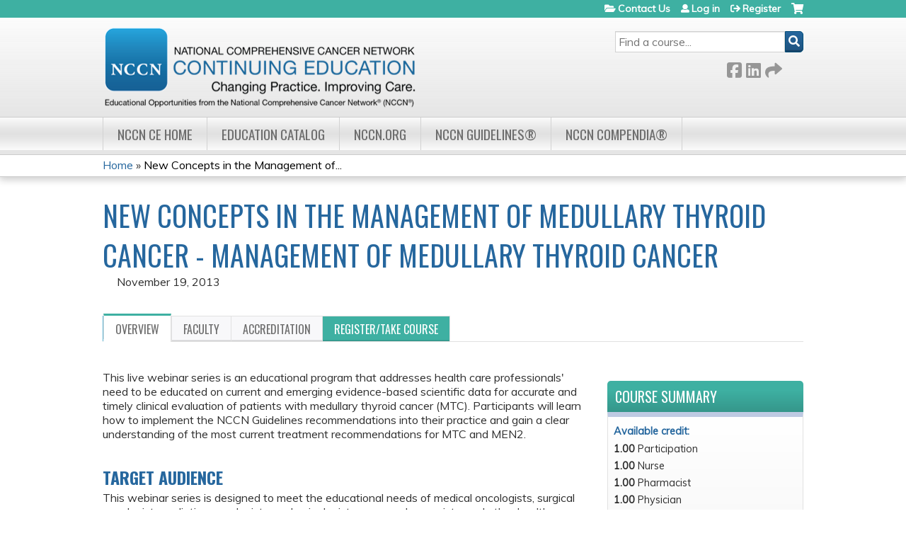

--- FILE ---
content_type: text/html; charset=utf-8
request_url: https://education.nccn.org/node/35364
body_size: 9352
content:
<!DOCTYPE html>
<!--[if IEMobile 7]><html class="iem7"  lang="en" dir="ltr"><![endif]-->
<!--[if lte IE 6]><html class="lt-ie10 lt-ie9 lt-ie8 lt-ie7"  lang="en" dir="ltr"><![endif]-->
<!--[if (IE 7)&(!IEMobile)]><html class="lt-ie10 lt-ie9 lt-ie8"  lang="en" dir="ltr"><![endif]-->
<!--[if IE 8]><html class="lt-ie10 lt-ie9"  lang="en" dir="ltr"><![endif]-->
<!--[if IE 9]><html class="lt-ie10"  lang="en" dir="ltr"><![endif]-->
<!--[if (gte IE 10)|(gt IEMobile 7)]><!--><html  lang="en" dir="ltr" prefix="content: http://purl.org/rss/1.0/modules/content/ dc: http://purl.org/dc/terms/ foaf: http://xmlns.com/foaf/0.1/ og: http://ogp.me/ns# rdfs: http://www.w3.org/2000/01/rdf-schema# sioc: http://rdfs.org/sioc/ns# sioct: http://rdfs.org/sioc/types# skos: http://www.w3.org/2004/02/skos/core# xsd: http://www.w3.org/2001/XMLSchema#"><!--<![endif]-->

<head>
  <!--[if IE]><![endif]-->
<link rel="dns-prefetch" href="//netdna.bootstrapcdn.com" />
<link rel="preconnect" href="//netdna.bootstrapcdn.com" />
<link rel="dns-prefetch" href="//fonts.gstatic.com" />
<link rel="preconnect" href="//fonts.gstatic.com" crossorigin="" />
<link rel="dns-prefetch" href="//fonts.googleapis.com" />
<link rel="preconnect" href="//fonts.googleapis.com" />
<link rel="dns-prefetch" href="//www.googletagmanager.com" />
<link rel="preconnect" href="//www.googletagmanager.com" />
<link rel="dns-prefetch" href="//kit.fontawesome.com" />
<link rel="preconnect" href="//kit.fontawesome.com" />
<meta charset="utf-8" />
<link rel="shortcut icon" href="https://education.nccn.org/sites/default/themes/nccn/favicon.ico" type="" />
<script type="application/ld+json">{
    "@context": "https://schema.org",
    "@graph": [
        {
            "@type": "Course",
            "name": "New Concepts in the Management of Medullary Thyroid Cancer - Management of Medullary Thyroid Cancer",
            "description": "",
            "provider": {
                "@type": "Organization",
                "name": "NCCN Continuing Education",
                "url": "https://education.nccn.org/",
                "logo": {
                    "@type": "ImageObject",
                    "url": "https://education.nccn.org/sites/default/files/CE_Header_LMS-07_0.png"
                }
            }
        },
        {
            "@type": "EducationEvent",
            "name": "New Concepts in the Management of Medullary Thyroid Cancer - Management of Medullary Thyroid Cancer",
            "image": {
                "@type": "ImageObject",
                "url": ""
            },
            "description": "",
            "startDate": "2013-11-19T11:30:00-05:00",
            "endDate": "2013-11-19T12:30:00-05:00",
            "location": {
                "@type": "Place",
                "name": "",
                "url": "",
                "address": {
                    "@type": "PostalAddress",
                    "streetAddress": "",
                    "addressLocality": "",
                    "addressRegion": "",
                    "postalCode": "",
                    "addressCountry": ""
                }
            },
            "url": "https://education.nccn.org/node/35364"
        }
    ]
}</script>
<meta name="generator" content="Drupal 7 (https://www.drupal.org)" />
<link rel="canonical" href="https://education.nccn.org/node/35364" />
<link rel="shortlink" href="https://education.nccn.org/node/35364" />
  <title>New Concepts in the Management of Medullary Thyroid Cancer - Management of Medullary Thyroid Cancer | NCCN Continuing Education</title>

      <meta name="MobileOptimized" content="width">
    <meta name="HandheldFriendly" content="true">
    <meta name="viewport" content="width=device-width">
  
  <link type="text/css" rel="stylesheet" href="/sites/default/files/advagg_css/css__YZMmyCjxADNsxWJVyzxskiYBiPsGboww8DDJoAv1iVA__PqGVjSeXe3e-YM4xspxCavDlyydtEB28TRpZPTEwV5I__SSle0NRE9d9HGWHLfDYe3xEbnpv-_fviYBL1bs2WW2A.css" media="all" />
<link type="text/css" rel="stylesheet" href="/sites/default/files/advagg_css/css__Bqg1SDmp9CAe6XEIkqmrkRsGk0iHTZHCcB95hCAlYnY__pvxzJdEyVw_5TVP2BBc6RFQHZTlmfsgpKtyMTJgxw8o__SSle0NRE9d9HGWHLfDYe3xEbnpv-_fviYBL1bs2WW2A.css" media="screen" />
<link type="text/css" rel="stylesheet" href="/sites/default/files/advagg_css/css__jLIQ2C5SClhKqy9eH_o3nLCt__h8sxZnzkEuWvcD8oU__TLLuT9hM3MMHoPwTjSVLtInmRi9GG2W8xupxEIKOQho__SSle0NRE9d9HGWHLfDYe3xEbnpv-_fviYBL1bs2WW2A.css" media="all" />
<link type="text/css" rel="stylesheet" href="/sites/default/files/advagg_css/css__DJVWsB9CJVs_1IGdy-_cGuq4r6SVVaWbEnbS1U2p6y4__7g40UeM74r8hkrzDC6Hbb7RReIGNu-Jsb5XAbAPKIeA__SSle0NRE9d9HGWHLfDYe3xEbnpv-_fviYBL1bs2WW2A.css" media="all" />
<link type="text/css" rel="stylesheet" href="//netdna.bootstrapcdn.com/font-awesome/4.0.3/css/font-awesome.min.css" media="all" />
<link type="text/css" rel="stylesheet" href="/sites/default/files/advagg_css/css__IjX8wuoGFPfa3EqRf_48CSsaWl-SbzpZ4c2D0tNro4o__fAJ_3pi0s7qZWN8_QqRsCSwYDtBo0k9C7_Ht3SMpkZk__SSle0NRE9d9HGWHLfDYe3xEbnpv-_fviYBL1bs2WW2A.css" media="all" />
<link type="text/css" rel="stylesheet" href="/sites/default/files/advagg_css/css__Cyr49QiiHBzGP0LaUZoxSclNV02jYQs9SC6l4ukRu68__CM-ngLBipdBZLL3jo5kOf8x_cqOjiWk1COo-nRCW6sg__SSle0NRE9d9HGWHLfDYe3xEbnpv-_fviYBL1bs2WW2A.css" media="all" />
<link type="text/css" rel="stylesheet" href="/sites/default/files/advagg_css/css__DuLYUylDjxGy0e76t2itFhgUj9R9AeaiB5rFoM5Rc8c__uy-eSde8xPYWIYAFlTtXTOLavp_MT9JuX45TfVkSJyg__SSle0NRE9d9HGWHLfDYe3xEbnpv-_fviYBL1bs2WW2A.css" media="print" />
<link type="text/css" rel="stylesheet" href="//fonts.googleapis.com/css?family=Muli:italic,regular|Oswald:300,700,regular&amp;subset=latin" media="all" />
<link type="text/css" rel="stylesheet" href="/sites/default/files/cpn/global.css?t8ycg8" media="all" />
  <script src="/sites/default/files/advagg_js/js__AK-CL86gnIqwE9tzw-7GchyFRsasNF--XZ-i8xZPTig__rQaVI3heYo2BXUV133Ia4mgKj3R-xkDs52mhHfLT3rY__SSle0NRE9d9HGWHLfDYe3xEbnpv-_fviYBL1bs2WW2A.js"></script>
<script>jQuery.migrateMute=true;jQuery.migrateTrace=false;</script>
<script src="/sites/default/files/advagg_js/js__-kvGcXFGWOaU7VpBvvU02ZjXrh74aVMBI8zWEAJByXE__7UycUSDIuB6lhk7Uq-4cbRUz0B4-w8Ee93Q1v03yjyQ__SSle0NRE9d9HGWHLfDYe3xEbnpv-_fviYBL1bs2WW2A.js"></script>
<script src="/sites/default/files/advagg_js/js__GfRzbIO6VJ5UvXInirwKNGhuiSBoV7Q2-BarnwSB6xg__rFvI742fTngLQYYa0A-5OQY31VP84KnhbZvhJwCXE5w__SSle0NRE9d9HGWHLfDYe3xEbnpv-_fviYBL1bs2WW2A.js"></script>
<script src="/sites/default/files/advagg_js/js__xC17uPrEs8wMMqdKJXo8oW46WzSw1NY_8XgrRRMYpSw__XsxN8ZB-BnZbOeLImnEK_RkDgcDts47mQGOX6DZztaM__SSle0NRE9d9HGWHLfDYe3xEbnpv-_fviYBL1bs2WW2A.js"></script>
<script src="/sites/default/files/advagg_js/js__8KvbGt7pg3rWFZpfBAkOSZt0AY5HPYKH5azWM8EAf6c__L2eEneVBI8mj-tmXS8LeItfo0MAG-HKbM1wPhSJfWik__SSle0NRE9d9HGWHLfDYe3xEbnpv-_fviYBL1bs2WW2A.js"></script>
<script async="async" src="https://www.googletagmanager.com/gtag/js?id=UA-3421690-7"></script>
<script>window.dataLayer = window.dataLayer || [];function gtag(){dataLayer.push(arguments)};gtag("js", new Date());gtag("config", "UA-3421690-7", {"groups":"default","anonymize_ip":true});gtag("config", "G-ZW3B1HSLH0", {"groups":"default","anonymize_ip":true});</script>
<script src="/sites/default/files/advagg_js/js__C_979cmiPESU0LZPi05NT5IXsTIIPvHZ8zG2kuRJXr0__adDUGe3uvXEGyo2sP0s0GbcBxwsj1wI0zkbtJeYj9r0__SSle0NRE9d9HGWHLfDYe3xEbnpv-_fviYBL1bs2WW2A.js"></script>
<script src="https://kit.fontawesome.com/a38c5c05f8.js"></script>
<script src="/sites/default/files/advagg_js/js__bioOAIAtGKh54p1E5luQ96V2m6brdUxkvHA9TeksM00__u3DxI-y_lXuvF2tqhtdqHcrGw3t7pQfFlgxrVV02cXw__SSle0NRE9d9HGWHLfDYe3xEbnpv-_fviYBL1bs2WW2A.js"></script>
<script src="/sites/default/files/advagg_js/js__Z_ruh1D32-dd2K-m_pd3iw-iL_x7DWhvTxQGJkwAcbA__szdDZV85JgZ9muEndFE9-LtGweL0WWS3PSv2jcCIWrI__SSle0NRE9d9HGWHLfDYe3xEbnpv-_fviYBL1bs2WW2A.js"></script>
<script>jQuery.extend(Drupal.settings,{"basePath":"\/","pathPrefix":"","setHasJsCookie":0,"ajaxPageState":{"theme":"nccn","theme_token":"T3NMgFiTKYb3Fj9Ttq_WXw6oXYqXX3qe0GENY-Z7fpw","css":{"modules\/system\/system.base.css":1,"modules\/system\/system.menus.css":1,"modules\/system\/system.messages.css":1,"modules\/system\/system.theme.css":1,"sites\/all\/modules\/contrib\/tipsy\/stylesheets\/tipsy.css":1,"modules\/book\/book.css":1,"sites\/all\/modules\/contrib\/calendar\/css\/calendar_multiday.css":1,"sites\/all\/modules\/custom\/calendar_plus\/css\/calendar_plus.css":1,"modules\/comment\/comment.css":1,"sites\/all\/modules\/features\/ethosce_admin\/ethosce-admin.css":1,"sites\/all\/modules\/features\/ethosce_bi\/ethosce_bi.css":1,"sites\/all\/modules\/features\/ethosce_warpwire\/ethosce_warpwire.css":1,"modules\/field\/theme\/field.css":1,"modules\/node\/node.css":1,"modules\/poll\/poll.css":1,"sites\/all\/modules\/contrib\/quiz\/quiz.css":1,"sites\/all\/modules\/contrib\/ubercart\/uc_order\/uc_order.css":1,"sites\/all\/modules\/contrib\/ubercart\/uc_product\/uc_product.css":1,"sites\/all\/modules\/contrib\/ubercart\/uc_store\/uc_store.css":1,"modules\/user\/user.css":1,"sites\/all\/modules\/contrib\/views\/css\/views.css":1,"sites\/all\/modules\/contrib\/ctools\/css\/ctools.css":1,"\/\/netdna.bootstrapcdn.com\/font-awesome\/4.0.3\/css\/font-awesome.min.css":1,"sites\/all\/modules\/contrib\/panels\/css\/panels.css":1,"sites\/all\/modules\/contrib\/pdm\/pdm.css":1,"sites\/all\/modules\/contrib\/views_tooltip\/views_tooltip.css":1,"sites\/all\/modules\/contrib\/print\/print_ui\/css\/print_ui.theme.css":1,"sites\/all\/libraries\/easy-responsive-tabs\/css\/easy-responsive-tabs.css":1,"sites\/all\/modules\/contrib\/date\/date_api\/date.css":1,"sites\/all\/modules\/contrib\/navbar_extras\/modules\/navbar_shiny\/css\/navbar_shiny.css":1,"sites\/all\/libraries\/mmenu\/main\/src\/css\/jquery.mmenu.all.css":1,"sites\/all\/libraries\/mmenu\/icomoon\/icomoon.css":1,"sites\/all\/modules\/contrib\/mmenu\/themes\/mm-basic\/styles\/mm-basic.css":1,"sites\/all\/themes\/ethosce_base\/system.menus.css":1,"sites\/all\/themes\/ethosce_base\/css\/normalize.css":1,"sites\/all\/themes\/ethosce_base\/css\/wireframes.css":1,"sites\/all\/themes\/ethosce_base\/css\/layouts\/responsive-sidebars.css":1,"sites\/all\/themes\/ethosce_base\/css\/page-backgrounds.css":1,"sites\/all\/themes\/ethosce_base\/css\/tabs.css":1,"sites\/all\/themes\/ethosce_base\/css\/pages.css":1,"sites\/all\/themes\/ethosce_base\/css\/blocks.css":1,"sites\/all\/themes\/ethosce_base\/css\/navigation.css":1,"sites\/all\/themes\/ethosce_base\/css\/views-styles.css":1,"sites\/all\/themes\/ethosce_base\/css\/nodes.css":1,"sites\/all\/themes\/ethosce_base\/css\/comments.css":1,"sites\/all\/themes\/ethosce_base\/css\/forms.css":1,"sites\/all\/themes\/ethosce_base\/css\/fields.css":1,"sites\/all\/themes\/ethosce_base\/css\/print.css":1,"sites\/all\/themes\/ce\/css\/ce.css":1,"sites\/all\/themes\/ce\/css\/ce-media-queries.css":1,"sites\/default\/themes\/nccn\/css\/main.css":1,"sites\/default\/themes\/nccn\/css\/media-queries.css":1,"sites\/all\/themes\/ce\/css\/ce-print.css":1,"\/\/fonts.googleapis.com\/css?family=Muli:italic,regular|Oswald:300,700,regular\u0026subset=latin":1,"cpn_global":1},"js":{"sites\/all\/modules\/contrib\/jquery_update\/replace\/jquery\/1.12\/jquery.min.js":1,"sites\/all\/modules\/contrib\/jquery_update\/replace\/jquery-migrate\/1\/jquery-migrate.min.js":1,"misc\/jquery-extend-3.4.0.js":1,"misc\/jquery-html-prefilter-3.5.0-backport.js":1,"misc\/jquery.once.js":1,"misc\/drupal.js":1,"sites\/all\/modules\/contrib\/tipsy\/javascripts\/jquery.tipsy.js":1,"sites\/all\/modules\/contrib\/tipsy\/javascripts\/tipsy.js":1,"sites\/all\/modules\/contrib\/jquery_update\/replace\/ui\/external\/jquery.cookie.js":1,"misc\/form-single-submit.js":1,"sites\/all\/modules\/custom\/calendar_plus\/js\/jquery.equalheights.js":1,"sites\/all\/modules\/features\/ethosce_admin\/ethosce-admin.js":1,"sites\/all\/modules\/features\/ethosce_bi\/ethosce_bi.js":1,"sites\/all\/modules\/features\/ethosce_site\/ethosce_site.js":1,"sites\/all\/modules\/features\/ethosce_slideshow\/js\/ethosce_slideshow.js":1,"sites\/all\/modules\/custom\/upload_progress\/js\/upload_progress.js":1,"sites\/all\/modules\/contrib\/pdm\/pdm.js":1,"sites\/all\/modules\/features\/ethosce_courses\/js\/vertical_steps.js":1,"sites\/all\/modules\/contrib\/google_analytics\/googleanalytics.js":1,"https:\/\/www.googletagmanager.com\/gtag\/js?id=UA-3421690-7":1,"sites\/all\/libraries\/easy-responsive-tabs\/js\/easyResponsiveTabs.js":1,"sites\/all\/modules\/contrib\/field_group\/field_group.js":1,"sites\/all\/modules\/contrib\/field_group_easy_responsive_tabs\/js\/field_group_easy_responsive_tabs.js":1,"https:\/\/kit.fontawesome.com\/a38c5c05f8.js":1,"sites\/all\/modules\/contrib\/mmenu\/js\/mmenu.js":1,"sites\/all\/libraries\/mmenu\/hammer\/hammer.js":1,"sites\/all\/libraries\/mmenu\/jquery.hammer\/jquery.hammer.js":1,"sites\/all\/libraries\/mmenu\/main\/src\/js\/jquery.mmenu.min.all.js":1,"sites\/all\/themes\/ce\/js\/ce.js":1,"sites\/default\/themes\/nccn\/js\/main.js":1}},"uid":0,"warpwire":{"warpwire_url":"https:\/\/837867ff3145.warpwire.com\/","warpwire_module_path":"sites\/all\/modules\/custom\/warpwire","warpwire_share_default":1,"warpwire_title_default":1,"warpwire_autoplay_default":0,"warpwire_cc_load_policy_default":0,"warpwire_secure_portal_default":1},"tipsy":{"custom_selectors":[{"selector":".tipsy","options":{"fade":1,"gravity":"w","delayIn":0,"delayOut":0,"trigger":"hover","opacity":"0.8","offset":0,"html":0,"tooltip_content":{"source":"attribute","selector":"title"}}},{"selector":".views-tooltip","options":{"fade":1,"gravity":"autoNS","delayIn":0,"delayOut":0,"trigger":"hover","opacity":"0.8","offset":0,"html":1,"tooltip_content":{"source":"attribute","selector":"tooltip-content"}}}]},"mmenu":{"mmenu_left":{"enabled":"1","title":"Left menu","name":"mmenu_left","blocks":[{"module_delta":"ethosce_search|ethosce_search","menu_parameters":{"min_depth":"1"},"title":"\u003Cnone\u003E","collapsed":"0","wrap":"1","module":"ethosce_search","delta":"ethosce_search"},{"module_delta":"system|main-menu","menu_parameters":{"min_depth":"1"},"title":"\u003Cnone\u003E","collapsed":"0","wrap":"1","module":"system","delta":"main-menu"},{"module_delta":"local_tasks_blocks|menu_local_tasks","menu_parameters":{"min_depth":"1"},"title":"\u003Cnone\u003E","collapsed":"0","wrap":"1","module":"local_tasks_blocks","delta":"menu_local_tasks"}],"options":{"classes":"mm-basic","effects":[],"slidingSubmenus":true,"clickOpen":{"open":true,"selector":"#ethosce-mmenu-toggle"},"counters":{"add":true,"update":true},"dragOpen":{"open":true,"pageNode":"body","threshold":100,"maxStartPos":50},"footer":{"add":false,"content":"","title":"Copyright \u00a92017","update":true},"header":{"add":false,"content":"","title":"Site-Install","update":true},"labels":{"collapse":false},"offCanvas":{"enabled":true,"modal":false,"moveBackground":true,"position":"left","zposition":"front"},"searchfield":{"add":false,"addTo":"menu","search":false,"placeholder":"Search","noResults":"No results found.","showLinksOnly":true}},"configurations":{"clone":false,"preventTabbing":false,"panelNodetype":"div, ul, ol","transitionDuration":400,"classNames":{"label":"Label","panel":"Panel","selected":"Selected","buttonbars":{"buttonbar":"anchors"},"counters":{"counter":"Counter"},"fixedElements":{"fixedTop":"FixedTop","fixedBottom":"FixedBottom"},"footer":{"panelFooter":"Footer"},"header":{"panelHeader":"Header","panelNext":"Next","panelPrev":"Prev"},"labels":{"collapsed":"Collapsed"},"toggles":{"toggle":"Toggle","check":"Check"}},"dragOpen":{"width":{"perc":0.8,"min":140,"max":440},"height":{"perc":0.8,"min":140,"max":880}},"offCanvas":{"menuInjectMethod":"prepend","menuWrapperSelector":"body","pageNodetype":"div","pageSelector":"body \u003E div"}},"custom":[],"position":"left"}},"googleanalytics":{"account":["UA-3421690-7","G-ZW3B1HSLH0"],"trackOutbound":1,"trackMailto":1,"trackDownload":1,"trackDownloadExtensions":"7z|aac|arc|arj|asf|asx|avi|bin|csv|doc(x|m)?|dot(x|m)?|exe|flv|gif|gz|gzip|hqx|jar|jpe?g|js|mp(2|3|4|e?g)|mov(ie)?|msi|msp|pdf|phps|png|ppt(x|m)?|pot(x|m)?|pps(x|m)?|ppam|sld(x|m)?|thmx|qtm?|ra(m|r)?|sea|sit|tar|tgz|torrent|txt|wav|wma|wmv|wpd|xls(x|m|b)?|xlt(x|m)|xlam|xml|z|zip"},"currentPath":"node\/35364","currentPathIsAdmin":false,"urlIsAjaxTrusted":{"\/search":true},"field_group_easy_responsive_tabs":[{"identifier":"group-tabs-node-course-default","type":"default","width":"auto","fit":true,"closed":false,"tabidentify":"course-htabs","activetab_bg":"#B5AC5F","inactive_bg":"#E0D78C","active_border_color":"#9C905C","active_content_border_color":"#9C905C"}],"field_group":{"fieldset":"full","field_group_easy_responsive_tabs_nav_item":"full","div":"full","field_group_easy_responsive_tabs_nav":"full"}});</script>
      <!--[if lt IE 9]>
    <script src="/sites/all/themes/zen/js/html5-respond.js"></script>
    <![endif]-->
  </head>
<body class="html not-front not-logged-in no-sidebars page-node page-node- page-node-35364 node-type-course uc-product-node section-node title-length-medium title-length-99 not-homepage  no-tabs no-course-image  course-35364 course-live no-course-sidebar no-search-sidebar no-og-context no-uc-cart not-admin-theme user-non-sso" >
  <div id="wrapper">
    <div id="page-wrapper">
              <p id="skip-link">
          <a href="#main-menu" class="element-invisible element-focusable">Jump to navigation</a>
        </p>
                  
<div id="header-wrapper">
  <header id="header">
    <div id="header-inner" class="clearfix">
              <a href="/" title="Home" rel="home" id="logo"><img src="https://education.nccn.org/sites/default/files/CE_Header_LMS-07.png" alt="Home" /></a>
      
              <div id="name-and-slogan">
                      <h1 id="site-name">
              <a href="/" title="Home" rel="home"><span>NCCN Continuing Education</span></a>
            </h1>
          
                  </div><!-- /#name-and-slogan -->
            <div id="header-right">
          <div class="header__region region region-header">
    <div id="block-ethosce-search-ethosce-search" class="block block-ethosce-search first odd">

    
  <div class="content">
    <form action="/search" method="post" id="ethosce-search-form" accept-charset="UTF-8"><div><div class="container-inline form-wrapper" id="edit-ethosce-search"><div class="form-item form-type-textfield form-item-text">
  <div class="field-label"><label  class="element-invisible" for="edit-text">Search</label> </div>
 <input placeholder="Find a course..." type="text" id="edit-text" name="text" value="" size="20" maxlength="128" class="form-text" />
</div>
<input type="submit" id="edit-submit" name="op" value="Search" class="form-submit" /></div><input type="hidden" name="form_build_id" value="form-rrv2qJYRqrQSPqwJMIt-wVS-R7xsu3xtOhSMuQPDvdU" />
<input type="hidden" name="form_id" value="ethosce_search_form" />
</div></form>  </div>
</div>
<div id="ethosce-user-links-wrapper" class="clearfix">
  <div id="ethosce-mmenu-toggle">Open menu</div>  <div id="uc-cart-link"><a href="/user/login?destination=node/35364" class="no-items" data-count="0"><span>Cart</span></a></div>  <div id="block-system-user-menu" class="block block-system block-menu even" role="navigation">
    <div class="content">
      <ul class="menu"><li class="menu__item is-leaf first leaf"><a href="/contact" title="" class="menu__link">Contact Us</a></li>
<li class="menu__item is-leaf leaf"><a href="/user/login?destination=node/35364" class="menu__link">Log in</a></li>
<li class="menu__item is-leaf last leaf"><a href="/user/register?destination=node/35364" class="menu__link">Register</a></li>
</ul>    </div>
  </div>
  </div>
<div id="block-service-links-service-links" class="block block-service-links last odd">

    <h3 class="block__title block-title">Bookmark/Search this post</h3>
  
  <div class="content">
    <div class="service-links"><div class="item-list"><ul><li class="first"><a href="https://www.facebook.com/sharer.php?u=https%3A//education.nccn.org/node/35364&amp;t=New%20Concepts%20in%20the%20Management%20of%20Medullary%20Thyroid%20Cancer%20-%20Management%20of%20Medullary%20Thyroid%20Cancer" title="Share on Facebook" class="service-links-facebook" rel="nofollow" target="_blank"><img typeof="foaf:Image" src="https://education.nccn.org/sites/all/themes/ce/css/images/facebook.png" alt="Facebook logo" /> Facebook</a></li>
<li><a href="https://x.com/intent/post?url=https%3A//education.nccn.org/node/35364&amp;text=New%20Concepts%20in%20the%20Management%20of%20Medullary%20Thyroid%20Cancer%20-%20Management%20of%20Medullary%20Thyroid%20Cancer" title="Share this on X" class="service-links-twitter" rel="nofollow" target="_blank"><img typeof="foaf:Image" src="https://education.nccn.org/sites/all/themes/ce/css/images/twitter.png" alt="X logo" /> X</a></li>
<li><a href="https://www.linkedin.com/shareArticle?mini=true&amp;url=https%3A//education.nccn.org/node/35364&amp;title=New%20Concepts%20in%20the%20Management%20of%20Medullary%20Thyroid%20Cancer%20-%20Management%20of%20Medullary%20Thyroid%20Cancer&amp;summary=&amp;source=NCCN%20Continuing%20Education" title="Publish this post to LinkedIn" class="service-links-linkedin" rel="nofollow" target="_blank"><img typeof="foaf:Image" src="https://education.nccn.org/sites/all/themes/ce/css/images/linkedin.png" alt="LinkedIn logo" /> LinkedIn</a></li>
<li class="last"><a href="https://education.nccn.org/forward?path=node/35364" title="Send to a friend" class="service-links-forward" rel="nofollow" target="_blank"><img typeof="foaf:Image" src="https://education.nccn.org/sites/all/themes/ce/css/images/forward.png" alt="Forward logo" /> Forward</a></li>
</ul></div></div>  </div>
</div>
  </div>
      </div>
    </div><!--/#header-inner-->
  </header>

  <div id="navigation-outer">
    <div id="navigation">
      <div id="topnav-inner">
                  <nav id="main-menu">
            <ul class="menu"><li class="menu__item is-leaf first leaf"><a href="/" title="" class="menu__link">NCCN CE Home</a></li>
<li class="menu__item is-leaf leaf"><a href="/course-catalog-list" title="" class="menu__link">Education Catalog</a></li>
<li class="menu__item is-leaf leaf"><a href="http://www.nccn.org" title="" class="menu__link">NCCN.org</a></li>
<li class="menu__item is-leaf leaf"><a href="https://www.nccn.org/professionals/physician_gls/default.aspx" title="" class="menu__link">NCCN Guidelines®</a></li>
<li class="menu__item is-leaf last leaf"><a href="https://www.nccn.org/professionals/compendia.aspx" title="" class="menu__link">NCCN Compendia®</a></li>
</ul>          </nav>
        
      </div><!--/#topnav-inner-->
    </div><!-- /#navigation -->

          <div id="crumbs">
        <div id="crumbs-inner" class="clearfix">
          <div id="breadcrumb-container">
            <h2 class="element-invisible">You are here</h2><div class="breadcrumb"><a href="/">Home</a> » <a href="/node/35364" class="active">New Concepts in the Management of...</a></div>          </div>
        </div>
      </div>
      </div><!-- /#navigation-outer -->


      <div id="title-container">
      <div id="title-container-inner" class="clearfix">
                                  <h1 class="title" id="page-title">New Concepts in the Management of Medullary Thyroid Cancer - Management of Medullary Thyroid Cancer</h1>
                      </div>
    </div>
  
</div><!--/#header-wrapper-->

<div id="page">
  <div id="main-wrapper">
    <div id="main">
      
            <div id="content" class="column" role="main">
                        <a id="main-content"></a>
                <div id="content-area">
                                        


<div  about="/node/35364" typeof="sioc:Item foaf:Document" class="ds-1col node node-course node-promoted node-sticky view-mode-full clearfix">

  
  <div class="group-header field-group-div clearfix"><div class="group-header-inner field-group-div"><div class="group-course-header-right field-group-div"><div class="field field-name-title field-type-ds field-label-hidden"><div class="field-items"><div class="field-item even" property="dc:title"><h1>New Concepts in the Management of Medullary Thyroid Cancer - Management of Medullary Thyroid Cancer</h1></div></div></div><div class="group-location-date field-group-div"><div class="field field-name-field-course-event-date field-type-date field-label-hidden"><div class="field-items"><div class="field-item even"><span class="date-display-single" property="dc:date" datatype="xsd:dateTime" content="2013-11-19T11:30:00-05:00">November 19, 2013</span></div></div></div></div></div></div></div>
  <div class="group-tabs field-group-htabs clearfix field-group-easy-responsive-tabs-nav-wrapper">
    <div id="group-tabs-node-course-default">
      <ul class="resp-tabs-list group-tabs field-group-htabs clearfix course-htabs">
                            <li><a href="/" class="required-fields group-overview field-group-htab resp-tab tab-1" data-index="1">Overview</a></li>
                            <li><a href="/" class="required-fields group-faculty field-group-htab resp-tab tab-2" data-index="2">Faculty</a></li>
                            <li><a href="/" class="required-fields group-accreditation field-group-htab resp-tab tab-3" data-index="3">Accreditation</a></li>
                            <li><a href="/" class="required-fields group-register field-group-htab resp-tab tab-4" data-index="4">Register/Take course</a></li>
              </ul>

      <div class="resp-tabs-container group-tabs field-group-htabs clearfix course-htabs">
                  <div class="required-fields group-overview field-group-htab"><div class="group-cols-container field-group-div"><div class="group-left field-group-div left"><div class="field field-name-field-course-summary field-type-text-with-summary field-label-hidden"><div class="field-items"><div class="field-item even"><p>This live webinar series is an educational program that addresses health care professionals' need to be educated on current and emerging evidence-based scientific data for accurate and timely clinical evaluation of patients with medullary thyroid cancer (MTC). Participants will learn how to implement the NCCN Guidelines recommendations into their practice and gain a clear understanding of the most current treatment recommendations for MTC and MEN2.</p></div></div></div><div class="group-target-audience field-group-div"><h2><span>Target Audience</span></h2><div class="field field-name-field-target-audience field-type-text-long field-label-hidden"><div class="field-items"><div class="field-item even"><p>This webinar series is designed to meet the educational needs of medical oncologists, surgical oncologists, radiation oncologists, endocrinologists, nurses, pharmacists, and other healthcare professionals who manage patients with thyroid cancer.</p></div></div></div></div><div class="group-learning-objectives field-group-div"><h2><span>Learning Objectives</span></h2><div class="field field-name-field-learning-objectives field-type-text-long field-label-hidden"><div class="field-items"><div class="field-item even"><div>Following this activity, participants should be able to:</div><div> </div><ul><li>Explain appropriate testing, surgical intervention and surveillance for patients with various types of RET gene mutations</li><li>Outline the differences in treatment for patients with MTC vs. other types of thyroid cancer</li><li>Evaluate recently available therapeutic options in the treatment of locally advanced, persistent, or metastatic MTC </li></ul></div></div></div></div><fieldset class="group-additional-information field-group-fieldset form-wrapper"><legend><span class="fieldset-legend">Additional information</span></legend><div class="fieldset-wrapper"><div class="field field-name-field-supporters field-type-text-long field-label-above"><div class="field-label">Supporters:&nbsp;</div><div class="field-items"><div class="field-item even"><div>Supported by educational grants from:</div><ul><li>AstraZeneca LP</li><li>Exelixis, Inc.</li></ul></div></div></div></div></fieldset>
</div><div class="group-right field-group-div right"><fieldset class="group-course-summary field-group-div form-wrapper"><legend><span class="fieldset-legend">Course summary</span></legend><div class="fieldset-wrapper"><div class="field field-name-credit field-type-ds field-label-above"><div class="field-label">Available credit:&nbsp;</div><div class="field-items"><div class="field-item even"><div class="item-list"><ul class="course-credit-list"><li class="course-credit-health-care-other first"><span class="course-credit-amount">1.00</span> <span class="course-credit-title">Participation</span></li>
<li class="course-credit-nurse"><span class="course-credit-amount">1.00</span> <span class="course-credit-title">Nurse</span></li>
<li class="course-credit-pharmacist"><span class="course-credit-amount">1.00</span> <span class="course-credit-title">Pharmacist</span></li>
<li class="course-credit-physician last"><span class="course-credit-amount">1.00</span> <span class="course-credit-title">Physician</span></li>
</ul></div></div></div></div><div class="field field-name-course-opens field-type-ds field-label-inline clearfix"><div class="field-label">Course opens:&nbsp;</div><div class="field-items"><div class="field-item even"><div class="field field-name-field-course-date field-type-date field-label-hidden"><div class="field-items"><div class="field-item even"><span class="date-display-single" property="dc:date" datatype="xsd:dateTime" content="2013-11-18T09:30:00-05:00">11/18/2013</span></div></div></div></div></div></div><div class="field field-name-course-expires field-type-ds field-label-inline clearfix"><div class="field-label">Course expires:&nbsp;</div><div class="field-items"><div class="field-item even"><div class="field field-name-field-course-date field-type-date field-label-hidden"><div class="field-items"><div class="field-item even"><span class="date-display-single" property="dc:date" datatype="xsd:dateTime" content="2013-11-18T09:30:00-05:00">02/03/2014</span></div></div></div></div></div></div><div class="field field-name-event-starts field-type-ds field-label-inline clearfix"><div class="field-label">Event starts:&nbsp;</div><div class="field-items"><div class="field-item even"><div class="field field-name-field-course-event-date field-type-date field-label-hidden"><div class="field-items"><div class="field-item even"><span class="date-display-single" property="dc:date" datatype="xsd:dateTime" content="2013-11-19T11:30:00-05:00">11/19/2013 - 11:30am EST</span></div></div></div></div></div></div><div class="field field-name-event-ends field-type-ds field-label-inline clearfix"><div class="field-label">Event ends:&nbsp;</div><div class="field-items"><div class="field-item even"><div class="field field-name-field-course-event-date field-type-date field-label-hidden"><div class="field-items"><div class="field-item even"><span class="date-display-single" property="dc:date" datatype="xsd:dateTime" content="2013-11-19T11:30:00-05:00">11/19/2013 - 12:30pm EST</span></div></div></div></div></div></div><div class="field field-name-display-price display-price uc-product-35364"><div class="field-label-inline clearfix"><div class="field-label">Cost:</div><div class="field-items"><div class="field-item"><strong>$0.00</strong></div></div></div></div><div class="field field-name-add-to-calendar field-type-ds field-label-inline clearfix"><div class="field-label">Add to calendar:&nbsp;</div><div class="field-items"><div class="field-item even"><div class="item-list"><ul><li class="cal-link google first"><a href="https://www.google.com/calendar/event?action=TEMPLATE&amp;text=New%20Concepts%20in%20the%20Management%20of%20Medullary%20Thyroid%20Cancer%20-%20Management%20of%20Medullary%20Thyroid%20Cancer&amp;dates=20131119T163000Z/20131119T173000Z&amp;sprop=website%3Aeducation.nccn.org&amp;location=&amp;details=This%20live%20webinar%20series%20is%20an%20educational%20program%20that%20addresses%20health%20care%20professionals%26%2339%3B%20need%20to%20be%20educated%20on%20current%20and%20emerging%20evidence-based%20scientific%20data%20for%20accurate%20and%20timely%20clinical%20evaluation%20of%20patients%20with%20medullary%20thyroid%20cancer%20%28MTC%29.%20Participants%20will%20learn%20how%20to%20implement%20the%20NCCN%20Guidelines%20recommendations%20into%20their%20practice%20and%20gain%20a%20clear%20understanding%20of...&amp;website=https%3A//education.nccn.org/node/35364" title="Google calendar" target="_blank">Add to google calendar</a></li>
<li class="cal-link yahoo"><a href="http://calendar.yahoo.com/?v=60&amp;TITLE=New%20Concepts%20in%20the%20Management%20of%20Medullary%20Thyroid%20Cancer%20-%20Management%20of%20Medullary%20Thyroid%20Cancer&amp;ST=20131119T113000&amp;DUR=0100&amp;URL=education.nccn.org&amp;in_loc=" title="Yahoo calendar" target="_blank">Add to yahoo calendar</a></li>
<li class="cal-link ical"><a href="/node/35364/addtocal.ics" title="iCal" target="_blank">Add to iCalendar</a></li>
<li class="cal-link outlook last"><a href="/node/35364/addtocal.ics" title="Outlook" target="_blank">Add to Outlook</a></li>
</ul></div></div></div></div></div></fieldset>
</div></div></div>
                  <div class="required-fields group-faculty field-group-htab"><div class="field field-name-field-faculty-credentials field-type-text-long field-label-hidden"><div class="field-items"><div class="field-item even"><p>R. Michael Tuttle, MD<br /><em>Memorial Sloan-Kettering Cancer Center </em></p></div></div></div></div>
                  <div class="required-fields group-accreditation field-group-htab"><div class="field field-name-field-accreditation field-type-text-with-summary field-label-hidden"><div class="field-items"><div class="field-item even"><p>This activity is approved for<em> AMA PRA Category 1 Credit(s)™</em>. Nursing and pharmacy (ACPE) credits are also provided. <a href="http://www.cvent.com/d/84qk8c/1K">View complete accreditation information</a></p></div></div></div><div class="group-available-credit field-group-div"><h2><span>Available Credit</span></h2><div class="item-list"><ul class="course-credit-list"><li class="course-credit-health-care-other first"><span class="course-credit-amount">1.00</span> <span class="course-credit-title">Participation</span></li>
<li class="course-credit-nurse"><span class="course-credit-amount">1.00</span> <span class="course-credit-title">Nurse</span></li>
<li class="course-credit-pharmacist"><span class="course-credit-amount">1.00</span> <span class="course-credit-title">Pharmacist</span></li>
<li class="course-credit-physician last"><span class="course-credit-amount">1.00</span> <span class="course-credit-title">Physician</span></li>
</ul></div></div></div>
                  <div class="required-fields group-register field-group-htab"><div class="add-to-cart"></div><div class="group-price field-group-div"><h2><span>Price</span></h2><div class="field field-name-display-price-2 field-type-ds field-label-hidden"><div class="field-items"><div class="field-item even"><div class="field field-name-display-price display-price uc-product-35364"><div class="field-label-inline clearfix"><div class="field-label">Cost:</div><div class="field-items"><div class="field-item"><strong>$0.00</strong></div></div></div></div></div></div></div></div><div class="field field-name-course-blockers-short field-type-ds field-label-hidden"><div class="field-items"><div class="field-item even"><div class="course-restriction-short"><div class="course-noanon"><div class="msg">Please <a href="/user/login?destination=node/35364">login</a> or <a href="/user/register?destination=node/35364">register</a> to take this course.</div></div></div></div></div></div><div class="group-required-hardware field-group-div"><h2><span>Required Hardware/software</span></h2><div class="field field-name-field-hardware-software field-type-text-long field-label-hidden"><div class="field-items"><div class="field-item even"><p>To complete this activity, users will need:</p><ul><li>A device with an Internet connection and sound playback capability</li><li><a href="http://get.adobe.com/reader/" target="_blank">Adobe Reader</a> or other PDF reader software for certificate viewing/printing</li></ul></div></div></div></div></div>
              </div>
    </div>

    <div class="clear clearfix"></div>
  </div>
</div>

                  </div>
              </div><!-- /#content -->

      
                </div><!-- /#main -->
  </div><!-- /#main-wrapper -->

</div><!-- /#page -->

<footer id="footer">
  <div id="footer-inner" class="clearfix">
    <p style="text-align:center"><a href="https://www.nccn.org/home/about" style="font-family: Verdana, sans-serif; font-size: 12px; line-height: 20.4px; text-decoration: none;">About NCCN</a><span style="font-family:Verdana,sans-serif; font-size:12px; line-height:20.4px"> | </span><a href="https://www.nccn.org/home/member-institutions" style="font-family: Verdana, sans-serif; font-size: 12px; line-height: 20.4px; text-decoration: none;">NCCN Member Institutions</a><span style="font-family:Verdana,sans-serif; font-size:12px; line-height:20.4px"> | </span><a href="https://www.nccn.org/patientresources/patient-resources" style="font-family: Verdana, sans-serif; font-size: 12px; line-height: 20.4px; text-decoration: none;">Patient Resources</a><span style="font-family:Verdana,sans-serif; font-size:12px; line-height:20.4px"> | </span><a href="https://www.nccn.org/patientresources/patient-resources/nccn-foundation" style="font-family: Verdana, sans-serif; font-size: 12px; line-height: 20.4px; text-decoration: none;">NCCN Foundation</a><span style="font-family:Verdana,sans-serif; font-size:12px; line-height:20.4px"> | </span><a href="https://www.nccn.org/privacy-policy" style="font-family: Verdana, sans-serif; font-size: 12px; line-height: 20.4px; text-decoration: none;">Privacy Policy</a><span style="font-family:Verdana,sans-serif; font-size:12px; line-height:20.4px"> | </span><a href="https://www.nccn.org/legal-notices" style="font-family: Verdana, sans-serif; font-size: 12px; line-height: 20.4px; text-decoration: none;">Legal Notices</a><span style="font-family:Verdana,sans-serif; font-size:12px; line-height:20.4px"> | </span><a href="https://www.nccn.org/home/about/contact-us" style="font-family: Verdana, sans-serif; font-size: 12px; line-height: 20.4px; text-decoration: none;">Contact Us</a></p><p style="font-family:Verdana,sans-serif; font-size:12px; line-height:20.4px; margin-bottom:1.2em; margin-left:0px; margin-right:0px; margin-top:0.6em; padding:0px; text-align:center">3025 Chemical Road, Suite 100, Plymouth Meeting, PA 19462 • Phone: 215.690.0300 • Fax: 215.690.0280<br />Copyright © 2026 National Comprehensive Cancer Network, All Rights Reserved</p>    <a id="ethosce-footer-callout" href="https://www.ethosce.com">Powered by the EthosCE Learning Management System, a continuing education LMS.</a>
  </div>
</footer>



    </div>
      <div class="region region-page-bottom">
    
<nav id="mmenu_left" class="mmenu-nav clearfix">
  <ul>
                                    <li class="mmenu-block-wrap"><span><div id="block-ethosce-search-ethosce-search--2" class="block block-ethosce-search first odd">

    
  <div class="content">
    <form action="/search" method="post" id="ethosce-search-form--3" accept-charset="UTF-8"><div><div class="container-inline form-wrapper" id="edit-ethosce-search--3"><div class="form-item form-type-textfield form-item-text">
  <div class="field-label"><label  class="element-invisible" for="edit-text--3">Search</label> </div>
 <input placeholder="Find a course..." type="text" id="edit-text--3" name="text" value="" size="20" maxlength="128" class="form-text" />
</div>
<input type="submit" id="edit-submit--3" name="op" value="Search" class="form-submit" /></div><input type="hidden" name="form_build_id" value="form-CuYLe2qNzGObwxvAlIiOGYWe4hIauZllPf0vLCAfyjE" />
<input type="hidden" name="form_id" value="ethosce_search_form" />
</div></form>  </div>
</div>
</span></li>
                                                  <li class="mmenu-block-wrap"><span><ul class="mmenu-mm-list-level-1"><li class="mmenu-mm-list-mlid-1063 mmenu-mm-list-path-front"><a href="/" class="mmenu-mm-list "><i class="icon-home"></i><span class="mmenu-block-title">NCCN CE Home</span></a></li><li class="mmenu-mm-list-mlid-444 mmenu-mm-list-path-course-catalog-list"><a href="/course-catalog-list" class="mmenu-mm-list "><i class="icon-list2"></i><span class="mmenu-block-title">Education Catalog</span></a></li><li class="mmenu-mm-list-mlid-15358 mmenu-mm-list-path-http:--www.nccn.org"><a href="http://www.nccn.org" class="mmenu-mm-list "><i class="icon-list2"></i><span class="mmenu-block-title">NCCN.org</span></a></li><li class="mmenu-mm-list-mlid-10411 mmenu-mm-list-path-https:--www.nccn.org-professionals-physician_gls-default.aspx"><a href="https://www.nccn.org/professionals/physician_gls/default.aspx" class="mmenu-mm-list "><i class="icon-list2"></i><span class="mmenu-block-title">NCCN Guidelines®</span></a></li><li class="mmenu-mm-list-mlid-10412 mmenu-mm-list-path-https:--www.nccn.org-professionals-compendia.aspx"><a href="https://www.nccn.org/professionals/compendia.aspx" class="mmenu-mm-list "><i class="icon-list2"></i><span class="mmenu-block-title">NCCN Compendia®</span></a></li></ul></span></li>
                    </ul>
</nav>
  </div>
  </div>
</body>
</html>
